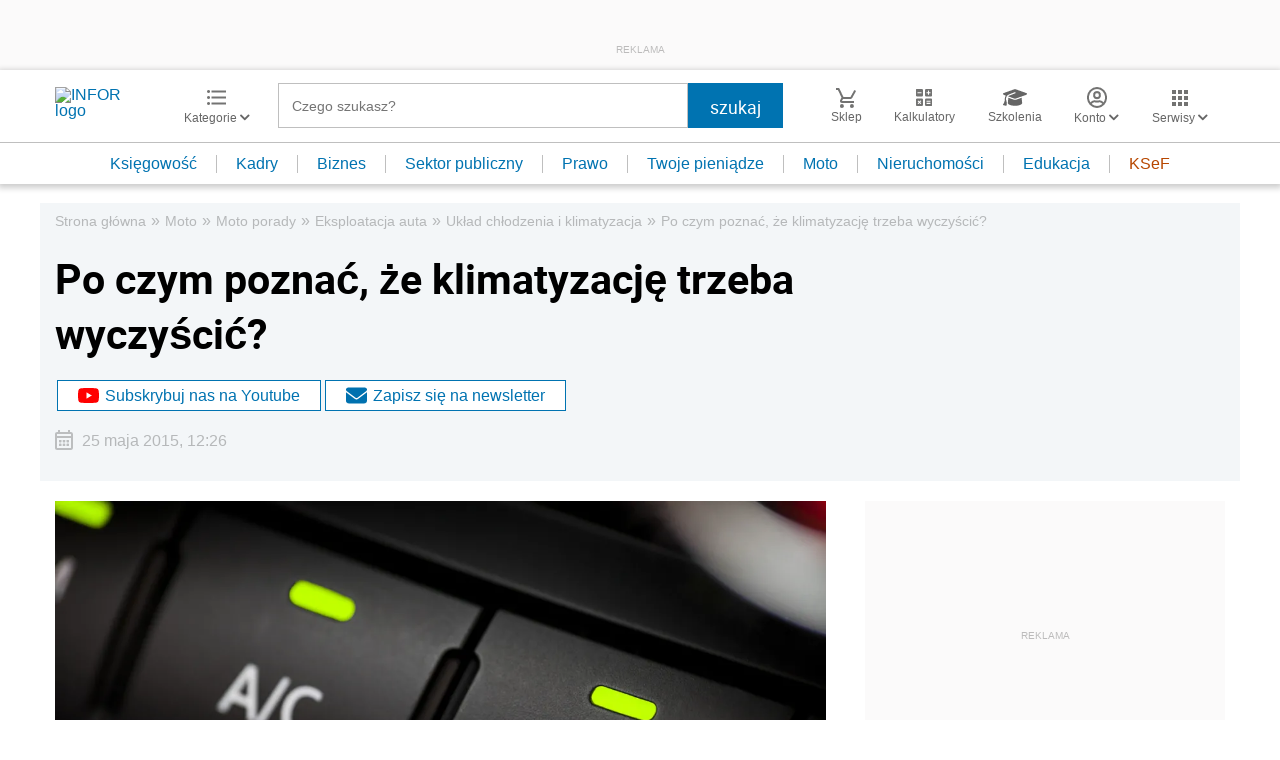

--- FILE ---
content_type: text/html; charset=utf-8
request_url: https://www.google.com/recaptcha/api2/aframe
body_size: 184
content:
<!DOCTYPE HTML><html><head><meta http-equiv="content-type" content="text/html; charset=UTF-8"></head><body><script nonce="f4vAYrMyzQ_R32X4QLWpaw">/** Anti-fraud and anti-abuse applications only. See google.com/recaptcha */ try{var clients={'sodar':'https://pagead2.googlesyndication.com/pagead/sodar?'};window.addEventListener("message",function(a){try{if(a.source===window.parent){var b=JSON.parse(a.data);var c=clients[b['id']];if(c){var d=document.createElement('img');d.src=c+b['params']+'&rc='+(localStorage.getItem("rc::a")?sessionStorage.getItem("rc::b"):"");window.document.body.appendChild(d);sessionStorage.setItem("rc::e",parseInt(sessionStorage.getItem("rc::e")||0)+1);localStorage.setItem("rc::h",'1768801694656');}}}catch(b){}});window.parent.postMessage("_grecaptcha_ready", "*");}catch(b){}</script></body></html>

--- FILE ---
content_type: text/plain; charset=UTF-8
request_url: https://at.teads.tv/fpc?analytics_tag_id=PUB_5576&tfpvi=&gdpr_status=22&gdpr_reason=220&gdpr_consent=&ccpa_consent=&shared_ids=&sv=d656f4a&
body_size: -85
content:
ZmUyNDYzZTktMjhmZC00YWQ3LWIxNGYtZmQ5NTBiYTY0ZTkwIy03LTQ=